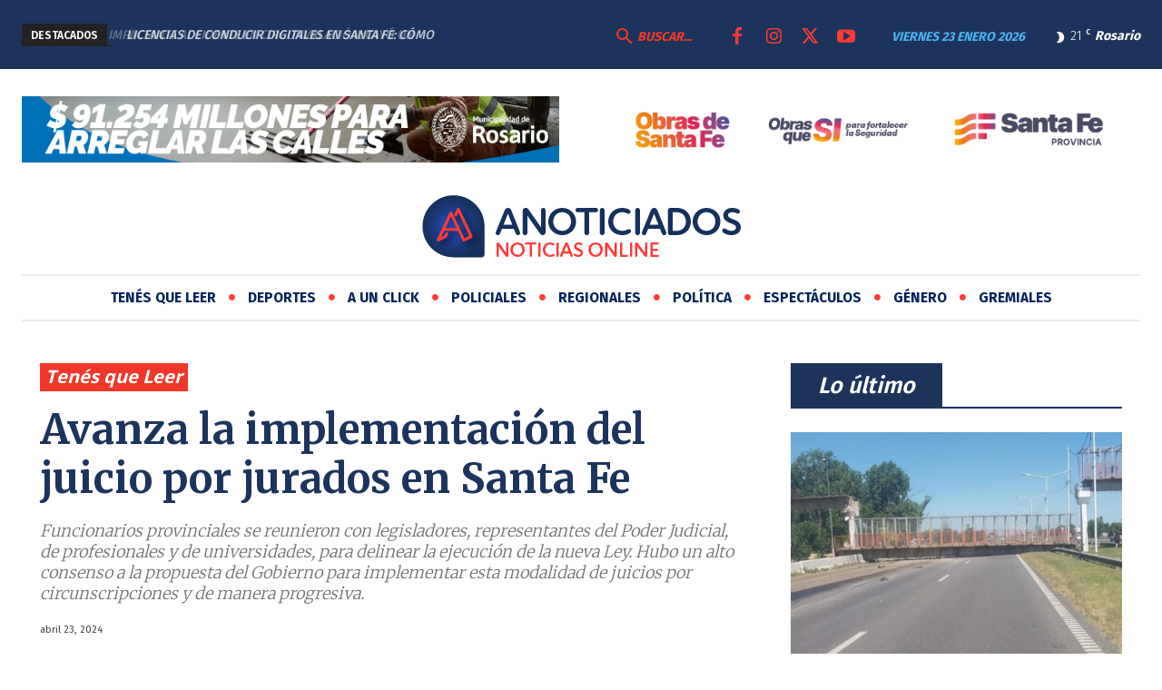

--- FILE ---
content_type: text/html; charset=UTF-8
request_url: https://anoticiados.com/wp-admin/admin-ajax.php?td_theme_name=Newspaper&v=12.6.3
body_size: -349
content:
{"26933":29}